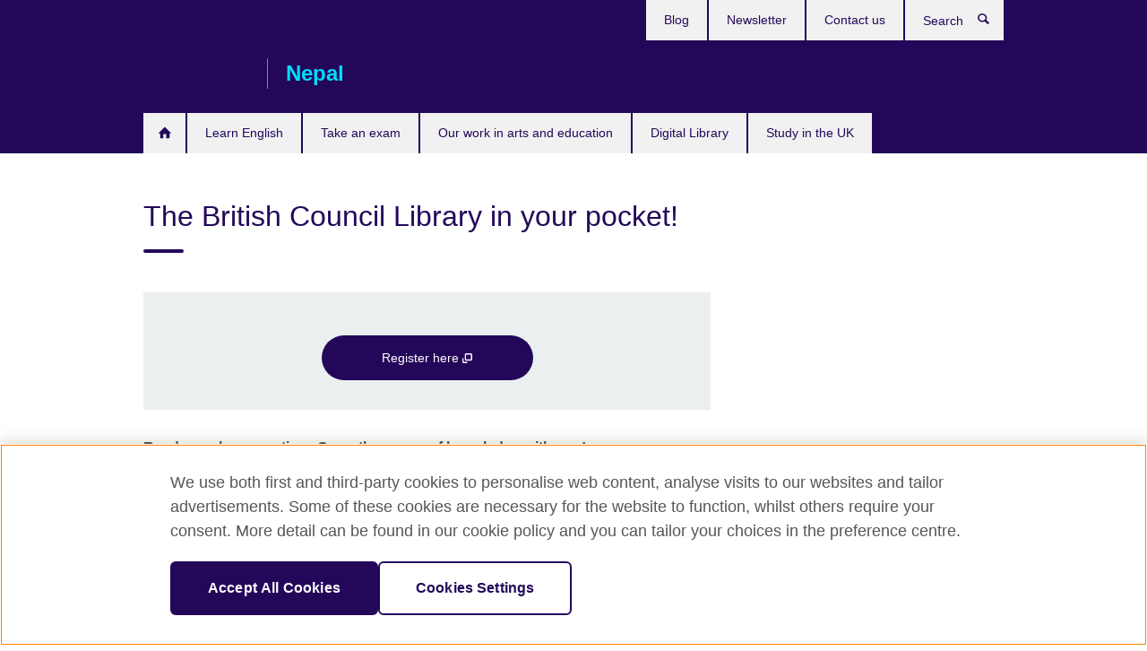

--- FILE ---
content_type: application/javascript
request_url: https://www.britishcouncil.org.np/sites/default/files/advagg_js/js__edkPe8YHVhDrSNMLE8TvABtIodwPC0x0-SxOTx4ycOY__irHHxZVVEENhvOG8NpxhyoW4QD6BbNNtRz5aDqJ7mQw__p74xwzPlwh7CY3oHXFV5qhCHaxRBBLqXn8aQFu-9pLM.js
body_size: 11427
content:
/* Source and licensing information for the line(s) below can be found at https://www.britishcouncil.org.np/profiles/solas2/themes/solas_ui/js/init.js. */
(function(e){Drupal.behaviors.suiTheme={attach:function(i,n){if(typeof bcSui!=='undefined'){e('body').once('suiTheme-ajax').ajaxComplete(function(e,i,n){bcSui.components.tabs.init();bcSui.components.mobileTables.init()})}}}})(jQuery);;
/* Source and licensing information for the above line(s) can be found at https://www.britishcouncil.org.np/profiles/solas2/themes/solas_ui/js/init.js. */;/*})'"*/
/**
 * Copied Bootstrap theme js/misc.ajax.js
 */
(function ($) {

  /**
   * Override Bootstraps's override of Drupal's AJAX prototype so we can override 
   * the throbber HTML used.
   */

  /**
   * Override Drupal's AJAX prototype beforeSend function so it can append the
   * throbber inside the pager links.
   */

  if (typeof Drupal !== undefined && Drupal.ajax) {

    Drupal.ajax.prototype.beforeSend = function (xmlhttprequest, options) {
      // For forms without file inputs, the jQuery Form plugin serializes the form
      // values, and then calls jQuery's $.ajax() function, which invokes this
      // handler. In this circumstance, options.extraData is never used. For forms
      // with file inputs, the jQuery Form plugin uses the browser's normal form
      // submission mechanism, but captures the response in a hidden IFRAME. In this
      // circumstance, it calls this handler first, and then appends hidden fields
      // to the form to submit the values in options.extraData. There is no simple
      // way to know which submission mechanism will be used, so we add to extraData
      // regardless, and allow it to be ignored in the former case.
      if (this.form) {
        options.extraData = options.extraData || {};

        // Let the server know when the IFRAME submission mechanism is used. The
        // server can use this information to wrap the JSON response in a TEXTAREA,
        // as per http://jquery.malsup.com/form/#file-upload.
        options.extraData.ajax_iframe_upload = '1';

        // The triggering element is about to be disabled (see below), but if it
        // contains a value (e.g., a checkbox, textfield, select, etc.), ensure that
        // value is included in the submission. As per above, submissions that use
        // $.ajax() are already serialized prior to the element being disabled, so
        // this is only needed for IFRAME submissions.
        var v = $.fieldValue(this.element);
        if (v !== null) {
          options.extraData[this.element.name] = v;
        }
      }

      var $element = $(this.element);

      // Disable the element that received the change to prevent user interface
      // interaction while the Ajax request is in progress. ajax.ajaxing prevents
      // the element from triggering a new request, but does not prevent the user
      // from changing its value.
      $element.addClass('progress-disabled').attr('disabled', true);

      // Insert progressbar or throbber.
      if (this.progress.type == 'bar') {
        var progressBar = new Drupal.progressBar('ajax-progress-' + this.element.id, eval(this.progress.update_callback), this.progress.method, eval(this.progress.error_callback));
        if (this.progress.message) {
          progressBar.setProgress(-1, this.progress.message);
        }
        if (this.progress.url) {
          progressBar.startMonitoring(this.progress.url, this.progress.interval || 500);
        }
        this.progress.element = $(progressBar.element).addClass('ajax-progress ajax-progress-bar');
        this.progress.object = progressBar;
        $element.closest('.file-widget,.form-item').after(this.progress.element);
      }
      else if (this.progress.type == 'throbber') {

        if((this.element_settings.submit || {}).view_name 
          && this.element_settings.submit.view_name === 'product_finder_ielts_test_dates'
          &&(this.element_settings.submit || {}).view_display_id
          && this.element_settings.submit.view_display_id === 'block_pf_ielts_test_dates'
        ) {
          this.progress.element = $('<span class="bc-loader"></span>');
        } else {
          this.progress.element = $('<span class="bc-notify-badge"><span class="bc-loader"></span></span>');
        }

        if (this.progress.message) {
          $('.throbber', this.progress.element).after('<div class="message">' + this.progress.message + '</div>');
        }

        // If element is an input type, append after.
        if ($element.is('input')) {
          $element.after(this.progress.element);
        }
        else if ($element.is('select')) {
          var $inputGroup = $element.closest('.form-item').find('.input-group-addon, .input-group-btn');
          if (!$inputGroup.length) {
            $element.wrap('<div class="input-group">');
            $inputGroup = $('<span class="input-group-addon">');
            $element.after($inputGroup);
          }
          $inputGroup.append(this.progress.element);
        }
        // Otherwise append the throbber inside the element.
        else {
          $element.append(this.progress.element);
        }
      }
    };
  }

})(jQuery);
;/*})'"*/;/*})'"*/
/* Source and licensing information for the line(s) below can be found at https://www.britishcouncil.org.np/profiles/solas2/themes/solas_ui/js/listings.js. */
(function(i){if(i('.node-type-visual-landing-page .bc-list-item--width2 .bc-portrait').length>0){i('.node-type-visual-landing-page .bc-list-item--width2').addClass('bc-list-item--width2-portrait')};if(i('.node-type-visual-landing-page .bc-list-item--width2 .bc-square').length>0){i('.node-type-visual-landing-page .bc-list-item--width2').addClass('bc-list-item--width2-square')};if(i('.node-type-visual-landing-page .bc-list-item--width2 .bc-landscape').length>0){i('.node-type-visual-landing-page .bc-list-item--width2').addClass('bc-list-item--width2-landscape')};if(i('.node-type-listing-page').length>0){if(i('.bc-masonry-sizer + .bc-masonry-item .bc-portrait').length>0){i('.bc-masonry-sizer + .bc-masonry-item').addClass('bc-list-item--width2 bc-list-item--width2-portrait')}
else if(i('.bc-masonry-sizer + .bc-masonry-item .bc-square').length>0){i('.bc-masonry-sizer + .bc-masonry-item').addClass('bc-list-item--width2 bc-list-item--width2-square')}
else if(i('.bc-masonry-sizer + .bc-masonry-item .bc-landscape').length>0){i('.bc-masonry-sizer + .bc-masonry-item').addClass('bc-list-item--width2 bc-list-item--width2-landscape')}}})(jQuery);;
/* Source and licensing information for the above line(s) can be found at https://www.britishcouncil.org.np/profiles/solas2/themes/solas_ui/js/listings.js. */;/*})'"*/
/* Source and licensing information for the line(s) below can be found at https://www.britishcouncil.org.np/profiles/solas2/themes/solas_ui/js/filters.js. */
(function(n){n('.bc-filter').on('click','.btn',function(i){var t=n(this);i.preventDefault();t.removeClass('btn-has-loaded');t.addClass('btn-is-loading');a(t.attr('href'),!1)});n('.bc-filter').on('click','.facet-link',function(i){var t=n(this);i.preventDefault();t.removeClass('facet-active');t.addClass('btn-is-loading');a(t.attr('href'),!1)});if(n('.bc-masonry').length!==0&&n('.bc-filter').length!==0){n('.pagination').on('click','a',function(i){var t=n(this);t.append('<span class="bc-notify-badge"><span class="bc-loader"></span></span>');i.preventDefault();a(t.attr('href'),!0)})};function i(n,a,i){a=a?' bc-dir':'';var t=i?' aria-label="'+i+'"':' aria-hidden="true"';return'<svg class="bc-svg bc-svg-'+n+a+'"'+t+'><use xlink:href="#icon-'+n+'"></use></svg>'};function a(a,t){var e=location.protocol+'//'+location.host+a;n.get(e,function(a){var o=n(a).find('.bc-show-hide-content'),r=n(a).find('article[data-type="listing"]'),e=n(a).find('.pagination li');n('.bc-show-hide-content').replaceWith(o);n('article[data-type="listing"]').replaceWith(r);if(e.length){n('.pagination li').remove();n('.pagination').append(e);n('.pagination').show();n('.pagination .prev a').prepend(i('left-open-mini',!0));n('.pagination .next a').prepend(i('right-open-mini',!0))}
else{n('.pagination').hide()};if(t){n(window).scrollTop(n('#main-content').offset().top)};n('.bc-masonry').trigger('reload')})}})(jQuery);;
/* Source and licensing information for the above line(s) can be found at https://www.britishcouncil.org.np/profiles/solas2/themes/solas_ui/js/filters.js. */;/*})'"*/
/* Source and licensing information for the line(s) below can be found at https://www.britishcouncil.org.np/profiles/solas2/themes/solas_ui/js/forms.js. */
(function(e){var a=e('.email.form-text.form-email');if(e('.email.form-text.form-email').length>0){e('.email.form-text.form-email').addClass('form-control')};e('.alert').on('click','.close',function(a){e(this).parent().remove();a.preventDefault()})})(jQuery);;
/* Source and licensing information for the above line(s) can be found at https://www.britishcouncil.org.np/profiles/solas2/themes/solas_ui/js/forms.js. */;/*})'"*/
/* Source and licensing information for the line(s) below can be found at https://www.britishcouncil.org.np/profiles/solas2/themes/solas_ui/js/maps.js. */
;var map=(function(e,o,t){var e={};e.init=function(){var e,o,a;a=t.settings.googleMapsApi.key;e=document.createElement('script');e.async=!0;e.src='https://maps.googleapis.com/maps/api/js?key='+a+'&callback=map.handleGoogleMapApiReady';o=document.getElementsByTagName('script')[0];o.parentNode.insertBefore(e,o)};e.handleGoogleMapApiReady=function(e){var t=o('#bc-geo-rss'),i=t.find('a').attr('href'),s={mapTypeId:google.maps.MapTypeId.ROADMAP,scrollwheel:!1};var a=new google.maps.Map(document.getElementById('bc-geo-rss'),s),n=new google.maps.KmlLayer({url:i});t.addClass('bc-show');n.setMap(a);t.delegate('a','click',function(e){window.location.href=o(this).attr('href');return!1})};if(o('body').find('.bc-show-hides').length||o('body').find('.bc-show-hide-title').length){var a=function(){var o,e,a,n;if(typeof t!==undefined&&typeof google!==undefined&&t.geolocationGooglemaps&&google.maps){o=t.geolocationGooglemaps.maps;for(n in o){e=o[n];a=e.getCenter();google.maps.event.trigger(e,'resize');e.setCenter(a)}}};o('.bc-show-hide-title').on('click',function(){setTimeout(a,1)});setTimeout(function(){o('.bc-show-hides').on('click',function(){setTimeout(a,1)})},10)};return e})(map||{},jQuery,Drupal);(function(e){if(e('#bc-geo-rss').length){map.init()}})(jQuery);;
/* Source and licensing information for the above line(s) can be found at https://www.britishcouncil.org.np/profiles/solas2/themes/solas_ui/js/maps.js. */;/*})'"*/
/* Source and licensing information for the line(s) below can be found at https://www.britishcouncil.org.np/profiles/solas2/themes/solas_ui/js/bookeo.js. */
;var bcBookeo=(function(o,e){o={};var t=5000;o.init=function(){var t=e('#bookeo_position'),a=t.length,i=t.attr('data-url')+'&waitMobile=true';if(a){this.$bookeoNode=t;this.waitForAnalytics(function(e){o.loadBookeo(i,e)})}};o.waitForAnalytics=function(o){var a=setTimeout(o,t);function e(){var t,i=window.ga&&window.ga.getAll,n=window._gat&&window._gat._getTrackers;t=i?ga.getAll()[0].get('name'):t;t=n?_gat._getTrackers()[0]._getName():t;if(t){clearTimeout(a);o(t)}
else{setTimeout(e,500)}};e()};o.loadBookeo=function(t,a){window.bookeo_GATrackerName=a;e.ajax({cache:!0,dataType:'script',url:t,success:function(){setTimeout(o.ensureBookeoLoaded,500)}})};o.ensureBookeoLoaded=function(){if(o.$bookeoNode.is(':empty')){axiomct_onready()};e('#bookeoStartMobile').addClass('btn btn-primary btn-lg bc-btn-square bc-btn-block').removeAttr('style')};return o}(bcBookeo||{},jQuery));(function(){bcBookeo.init()})(jQuery);;
/* Source and licensing information for the above line(s) can be found at https://www.britishcouncil.org.np/profiles/solas2/themes/solas_ui/js/bookeo.js. */;/*})'"*/
(function ($) {
  Drupal.behaviors.addSuiIcons = {
    attach: function (context, settings) {
      "use strict";

      // Insert the following icons in JS as Drupal is a pain to theme to this level.
      function iconMarkup($iconName, $dir, $ariaText) {
        $dir = $dir ? " bc-dir" : "";
        var $aria = $ariaText
          ? ' aria-label="' + $ariaText + '"'
          : ' aria-hidden="true"';
        return (
          '<svg class="bc-svg bc-svg-' +
          $iconName +
          $dir +
          '"' +
          $aria +
          ">" +
          '<use xlink:href="#icon-' +
          $iconName +
          '"></use>' +
          "</svg>"
        );
      }

      $("body")
        .once("addSuiIcons-ajax")
        .ajaxComplete(function (e, xhr, settings) {
          if (
            ((settings || {}).extraData || {}).view_display_id
            && settings.extraData.view_display_id === "block_pf_ielts_test_dates"
            && ((settings || {}).extraData || {}).view_name
            && settings.extraData.view_name === "product_finder_ielts_test_dates"
          ) {
            $(".bc-icon-link-block-sm, .bc-icon-link-block-md, .bc-icon-link-block-lg").prepend(iconMarkup("right-open-mini", true));
          }
        });

      // Load them only once or on ajax pages they will keep on loading to the page!
      $("body", context).once(function () {
        // Insert the icons.
        setTimeout(function () {
          // Insert SVG icon markup where font awesome markup hasn't been used.
          $(".bc-navbar-default .navbar-nav.bc-navbar-nav-has-home-icon > li:first-child > a").prepend(iconMarkup("home", false));
          $(".navbar-microsite .navbar-nav > li:first-child > a").prepend(
            iconMarkup("home", false, $(".navbar-microsite .navbar-title").text())
          );
          $(".bc-navbar-search .input-group-btn .btn").prepend(
            iconMarkup("search", false)
          );
          $(".breadcrumb > li + li").prepend(
            iconMarkup("right-open-mini", true) + "&nbsp;"
          );
          $(".bc-nav-title > a").prepend(
            iconMarkup("up-open", false)
          );
          $(".bc-icon-link-block-sm, .bc-icon-link-block-md, .bc-icon-link-block-lg").prepend(
            iconMarkup("right-open-mini", true)
          );
          $(".bc-icon-link-sm, .bc-icon-link-md, .bc-icon-link-lg").prepend(
            iconMarkup("right-open-mini", true)
          );
          $(".bc-icon-link-list li > a").prepend(
            iconMarkup("right-open-mini", true)
          );
          $(".bc-btn-has-icon.bc-icon-arrow").prepend(
            iconMarkup("right-open-mini", true)
          );
          $('.bc-body-text a[target="_blank"]:not(".btn")')
            .append(
              " " +
              iconMarkup(
                "popup",
                false,
                Drupal.settings.addSuiIcons.accessibility_text
              ) +
              " "
            )
            .attr("title", Drupal.settings.addSuiIcons.accessibility_text);
          $(".pagination .prev a").prepend(iconMarkup("left-open-mini", true));
          $(".pagination .next a").prepend(iconMarkup("right-open-mini", true));
          // Insert SVG icon markup to basket or cart link and copy it to the footer for mobile devices
          var $basketLink = $(".bc-navbar-support li").find(
            'a[href*="/basket"],[href*="/cart"]'
          );
          if ($basketLink.length) {
            // Additional check to ensure this is actually the cart link not something
            // just containing the "cart" word.
            $basketLink.each(
              function (index, element) {
                var href = $(element).attr('href');
                if (typeof(href) != 'undefined' && !href.match(/\/(cart$|basket$|cart\/|basket\/)/)) {
                  $basketLink.splice(index, 1);
                }
              }
            );
            $basketLink.append("&nbsp;" + iconMarkup("basket", false));
            var $basketLinkClone = $basketLink.parent().html();
            $("footer > .container > .row").prepend(
              '<div class="col-xs-12 hidden-md hidden-lg"><nav><ul class="bc-footer-nav"><li>' +
              $basketLinkClone +
              '</li></ul></nav><hr class="hidden-md hidden-lg"></div>'
            );
          }
        }, 10);
      });
    }
  };
})(jQuery);
;/*})'"*/;/*})'"*/
!function(t){t.extend(t.fn,{validate:function(e){if(!this.length)return void(e&&e.debug&&window.console&&console.warn("Nothing selected, can't validate, returning nothing."));var i=t.data(this[0],"validator");return i?i:(this.attr("novalidate","novalidate"),i=new t.validator(e,this[0]),t.data(this[0],"validator",i),i.settings.onsubmit&&(this.validateDelegate(":submit","click",function(e){i.settings.submitHandler&&(i.submitButton=e.target),t(e.target).hasClass("cancel")&&(i.cancelSubmit=!0),void 0!==t(e.target).attr("formnovalidate")&&(i.cancelSubmit=!0)}),this.submit(function(e){function s(){var s;return i.settings.submitHandler?(i.submitButton&&(s=t("<input type='hidden'/>").attr("name",i.submitButton.name).val(t(i.submitButton).val()).appendTo(i.currentForm)),i.settings.submitHandler.call(i,i.currentForm,e),i.submitButton&&s.remove(),!1):!0}return i.settings.debug&&e.preventDefault(),i.cancelSubmit?(i.cancelSubmit=!1,s()):i.form()?i.pendingRequest?(i.formSubmitted=!0,!1):s():(i.focusInvalid(),!1)})),i)},valid:function(){if(t(this[0]).is("form"))return this.validate().form();var e=!0,i=t(this[0].form).validate();return this.each(function(){e=e&&i.element(this)}),e},removeAttrs:function(e){var i={},s=this;return t.each(e.split(/\s/),function(t,e){i[e]=s.attr(e),s.removeAttr(e)}),i},rules:function(e,i){var s=this[0];if(e){var r=t.data(s.form,"validator").settings,n=r.rules,a=t.validator.staticRules(s);switch(e){case"add":t.extend(a,t.validator.normalizeRule(i)),delete a.messages,n[s.name]=a,i.messages&&(r.messages[s.name]=t.extend(r.messages[s.name],i.messages));break;case"remove":if(!i)return delete n[s.name],a;var u={};return t.each(i.split(/\s/),function(t,e){u[e]=a[e],delete a[e]}),u}}var o=t.validator.normalizeRules(t.extend({},t.validator.classRules(s),t.validator.attributeRules(s),t.validator.dataRules(s),t.validator.staticRules(s)),s);if(o.required){var l=o.required;delete o.required,o=t.extend({required:l},o)}return o}}),t.extend(t.expr[":"],{blank:function(e){return!t.trim(""+t(e).val())},filled:function(e){return!!t.trim(""+t(e).val())},unchecked:function(e){return!t(e).prop("checked")}}),t.validator=function(e,i){this.settings=t.extend(!0,{},t.validator.defaults,e),this.currentForm=i,this.init()},t.validator.format=function(e,i){return 1===arguments.length?function(){var i=t.makeArray(arguments);return i.unshift(e),t.validator.format.apply(this,i)}:(arguments.length>2&&i.constructor!==Array&&(i=t.makeArray(arguments).slice(1)),i.constructor!==Array&&(i=[i]),t.each(i,function(t,i){e=e.replace(new RegExp("\\{"+t+"\\}","g"),function(){return i})}),e)},t.extend(t.validator,{defaults:{messages:{},groups:{},rules:{},errorClass:"error",validClass:"valid",errorElement:"label",focusInvalid:!0,errorContainer:t([]),errorLabelContainer:t([]),onsubmit:!0,ignore:":hidden",ignoreTitle:!1,onfocusin:function(t,e){this.lastActive=t,this.settings.focusCleanup&&!this.blockFocusCleanup&&(this.settings.unhighlight&&this.settings.unhighlight.call(this,t,this.settings.errorClass,this.settings.validClass),this.addWrapper(this.errorsFor(t)).hide())},onfocusout:function(t,e){this.checkable(t)||!(t.name in this.submitted)&&this.optional(t)||this.element(t)},onkeyup:function(t,e){(9!==e.which||""!==this.elementValue(t))&&(t.name in this.submitted||t===this.lastElement)&&this.element(t)},onclick:function(t,e){t.name in this.submitted?this.element(t):t.parentNode.name in this.submitted&&this.element(t.parentNode)},highlight:function(e,i,s){"radio"===e.type?this.findByName(e.name).addClass(i).removeClass(s):t(e).addClass(i).removeClass(s)},unhighlight:function(e,i,s){"radio"===e.type?this.findByName(e.name).removeClass(i).addClass(s):t(e).removeClass(i).addClass(s)}},setDefaults:function(e){t.extend(t.validator.defaults,e)},messages:{required:"This field is required.",remote:"Please fix this field.",email:"Please enter a valid email address.",url:"Please enter a valid URL.",date:"Please enter a valid date.",dateISO:"Please enter a valid date (ISO).",number:"Please enter a valid number.",digits:"Please enter only digits.",creditcard:"Please enter a valid credit card number.",equalTo:"Please enter the same value again.",maxlength:t.validator.format("Please enter no more than {0} characters."),minlength:t.validator.format("Please enter at least {0} characters."),rangelength:t.validator.format("Please enter a value between {0} and {1} characters long."),range:t.validator.format("Please enter a value between {0} and {1}."),max:t.validator.format("Please enter a value less than or equal to {0}."),min:t.validator.format("Please enter a value greater than or equal to {0}.")},autoCreateRanges:!1,prototype:{init:function(){function e(e){var i=t.data(this[0].form,"validator"),s="on"+e.type.replace(/^validate/,"");i.settings[s]&&i.settings[s].call(i,this[0],e)}this.labelContainer=t(this.settings.errorLabelContainer),this.errorContext=this.labelContainer.length&&this.labelContainer||t(this.currentForm),this.containers=t(this.settings.errorContainer).add(this.settings.errorLabelContainer),this.submitted={},this.valueCache={},this.pendingRequest=0,this.pending={},this.invalid={},this.reset();var i=this.groups={};t.each(this.settings.groups,function(e,s){"string"==typeof s&&(s=s.split(/\s/)),t.each(s,function(t,s){i[s]=e})});var s=this.settings.rules;t.each(s,function(e,i){s[e]=t.validator.normalizeRule(i)}),t(this.currentForm).validateDelegate(":text, [type='password'], [type='file'], select, textarea, [type='number'], [type='search'] ,[type='tel'], [type='url'], [type='email'], [type='datetime'], [type='date'], [type='month'], [type='week'], [type='time'], [type='datetime-local'], [type='range'], [type='color'] ","focusin focusout keyup",e).validateDelegate("[type='radio'], [type='checkbox'], select, option","click",e),this.settings.invalidHandler&&t(this.currentForm).bind("invalid-form.validate",this.settings.invalidHandler)},form:function(){return this.checkForm(),t.extend(this.submitted,this.errorMap),this.invalid=t.extend({},this.errorMap),this.valid()||t(this.currentForm).triggerHandler("invalid-form",[this]),this.showErrors(),this.valid()},checkForm:function(){this.prepareForm();for(var t=0,e=this.currentElements=this.elements();e[t];t++)this.check(e[t]);return this.valid()},element:function(e){e=this.validationTargetFor(this.clean(e)),this.lastElement=e,this.prepareElement(e),this.currentElements=t(e);var i=this.check(e)!==!1;return i?delete this.invalid[e.name]:this.invalid[e.name]=!0,this.numberOfInvalids()||(this.toHide=this.toHide.add(this.containers)),this.showErrors(),i},showErrors:function(e){if(e){t.extend(this.errorMap,e),this.errorList=[];for(var i in e)this.errorList.push({message:e[i],element:this.findByName(i)[0]});this.successList=t.grep(this.successList,function(t){return!(t.name in e)})}this.settings.showErrors?this.settings.showErrors.call(this,this.errorMap,this.errorList):this.defaultShowErrors()},resetForm:function(){t.fn.resetForm&&t(this.currentForm).resetForm(),this.submitted={},this.lastElement=null,this.prepareForm(),this.hideErrors(),this.elements().removeClass(this.settings.errorClass).removeData("previousValue")},numberOfInvalids:function(){return this.objectLength(this.invalid)},objectLength:function(t){var e=0;for(var i in t)e++;return e},hideErrors:function(){this.addWrapper(this.toHide).hide()},valid:function(){return 0===this.size()},size:function(){return this.errorList.length},focusInvalid:function(){if(this.settings.focusInvalid)try{t(this.findLastActive()||this.errorList.length&&this.errorList[0].element||[]).filter(":visible").focus().trigger("focusin")}catch(e){}},findLastActive:function(){var e=this.lastActive;return e&&1===t.grep(this.errorList,function(t){return t.element.name===e.name}).length&&e},elements:function(){var e=this,i={};return t(this.currentForm).find("input, select, textarea").not(":submit, :reset, :image, [disabled]").not(this.settings.ignore).filter(function(){return!this.name&&e.settings.debug&&window.console&&console.error("%o has no name assigned",this),this.name in i||!e.objectLength(t(this).rules())?!1:(i[this.name]=!0,!0)})},clean:function(e){return t(e)[0]},errors:function(){var e=this.settings.errorClass.replace(" ",".");return t(this.settings.errorElement+"."+e,this.errorContext)},reset:function(){this.successList=[],this.errorList=[],this.errorMap={},this.toShow=t([]),this.toHide=t([]),this.currentElements=t([])},prepareForm:function(){this.reset(),this.toHide=this.errors().add(this.containers)},prepareElement:function(t){this.reset(),this.toHide=this.errorsFor(t)},elementValue:function(e){var i=t(e).attr("type"),s=t(e).val();return"radio"===i||"checkbox"===i?t("input[name='"+t(e).attr("name")+"']:checked").val():"string"==typeof s?s.replace(/\r/g,""):s},check:function(e){e=this.validationTargetFor(this.clean(e));var i,s=t(e).rules(),r=!1,n=this.elementValue(e);for(var a in s){var u={method:a,parameters:s[a]};try{if(i=t.validator.methods[a].call(this,n,e,u.parameters),"dependency-mismatch"===i){r=!0;continue}if(r=!1,"pending"===i)return void(this.toHide=this.toHide.not(this.errorsFor(e)));if(!i)return this.formatAndAdd(e,u),!1}catch(o){throw this.settings.debug&&window.console&&console.log("Exception occurred when checking element "+e.id+", check the '"+u.method+"' method.",o),o}}return r?void 0:(this.objectLength(s)&&this.successList.push(e),!0)},customDataMessage:function(e,i){return t(e).data("msg-"+i.toLowerCase())||e.attributes&&t(e).attr("data-msg-"+i.toLowerCase())},customMessage:function(t,e){var i=this.settings.messages[t];return i&&(i.constructor===String?i:i[e])},findDefined:function(){for(var t=0;t<arguments.length;t++)if(void 0!==arguments[t])return arguments[t]},defaultMessage:function(e,i){return this.findDefined(this.customMessage(e.name,i),this.customDataMessage(e,i),!this.settings.ignoreTitle&&e.title||void 0,t.validator.messages[i],"<strong>Warning: No message defined for "+e.name+"</strong>")},formatAndAdd:function(e,i){var s=this.defaultMessage(e,i.method),r=/\$?\{(\d+)\}/g;"function"==typeof s?s=s.call(this,i.parameters,e):r.test(s)&&(s=t.validator.format(s.replace(r,"{$1}"),i.parameters)),this.errorList.push({message:s,element:e}),this.errorMap[e.name]=s,this.submitted[e.name]=s},addWrapper:function(t){return this.settings.wrapper&&(t=t.add(t.parent(this.settings.wrapper))),t},defaultShowErrors:function(){var t,e;for(t=0;this.errorList[t];t++){var i=this.errorList[t];this.settings.highlight&&this.settings.highlight.call(this,i.element,this.settings.errorClass,this.settings.validClass),this.showLabel(i.element,i.message)}if(this.errorList.length&&(this.toShow=this.toShow.add(this.containers)),this.settings.success)for(t=0;this.successList[t];t++)this.showLabel(this.successList[t]);if(this.settings.unhighlight)for(t=0,e=this.validElements();e[t];t++)this.settings.unhighlight.call(this,e[t],this.settings.errorClass,this.settings.validClass);this.toHide=this.toHide.not(this.toShow),this.hideErrors(),this.addWrapper(this.toShow).show()},validElements:function(){return this.currentElements.not(this.invalidElements())},invalidElements:function(){return t(this.errorList).map(function(){return this.element})},showLabel:function(e,i){var s=this.errorsFor(e);s.length?(s.removeClass(this.settings.validClass).addClass(this.settings.errorClass),s.html(i)):(s=t("<"+this.settings.errorElement+">").attr("for",this.idOrName(e)).addClass(this.settings.errorClass).html(i||""),this.settings.wrapper&&(s=s.hide().show().wrap("<"+this.settings.wrapper+"/>").parent()),this.labelContainer.append(s).length||(this.settings.errorPlacement?this.settings.errorPlacement(s,t(e)):s.insertAfter(e))),!i&&this.settings.success&&(s.text(""),"string"==typeof this.settings.success?s.addClass(this.settings.success):this.settings.success(s,e)),this.toShow=this.toShow.add(s)},errorsFor:function(e){var i=this.idOrName(e);return this.errors().filter(function(){return t(this).attr("for")===i})},idOrName:function(t){return this.groups[t.name]||(this.checkable(t)?t.name:t.id||t.name)},validationTargetFor:function(t){return this.checkable(t)&&(t=this.findByName(t.name).not(this.settings.ignore)[0]),t},checkable:function(t){return/radio|checkbox/i.test(t.type)},findByName:function(e){return t(this.currentForm).find("[name='"+e+"']")},getLength:function(e,i){switch(i.nodeName.toLowerCase()){case"select":return t("option:selected",i).length;case"input":if(this.checkable(i))return this.findByName(i.name).filter(":checked").length}return e.length},depend:function(t,e){return this.dependTypes[typeof t]?this.dependTypes[typeof t](t,e):!0},dependTypes:{"boolean":function(t,e){return t},string:function(e,i){return!!t(e,i.form).length},"function":function(t,e){return t(e)}},optional:function(e){var i=this.elementValue(e);return!t.validator.methods.required.call(this,i,e)&&"dependency-mismatch"},startRequest:function(t){this.pending[t.name]||(this.pendingRequest++,this.pending[t.name]=!0)},stopRequest:function(e,i){this.pendingRequest--,this.pendingRequest<0&&(this.pendingRequest=0),delete this.pending[e.name],i&&0===this.pendingRequest&&this.formSubmitted&&this.form()?(t(this.currentForm).submit(),this.formSubmitted=!1):!i&&0===this.pendingRequest&&this.formSubmitted&&(t(this.currentForm).triggerHandler("invalid-form",[this]),this.formSubmitted=!1)},previousValue:function(e){return t.data(e,"previousValue")||t.data(e,"previousValue",{old:null,valid:!0,message:this.defaultMessage(e,"remote")})}},classRuleSettings:{required:{required:!0},email:{email:!0},url:{url:!0},date:{date:!0},dateISO:{dateISO:!0},number:{number:!0},digits:{digits:!0},creditcard:{creditcard:!0}},addClassRules:function(e,i){e.constructor===String?this.classRuleSettings[e]=i:t.extend(this.classRuleSettings,e)},classRules:function(e){var i={},s=t(e).attr("class");return s&&t.each(s.split(" "),function(){this in t.validator.classRuleSettings&&t.extend(i,t.validator.classRuleSettings[this])}),i},attributeRules:function(e){var i={},s=t(e),r=s[0].getAttribute("type");for(var n in t.validator.methods){var a;"required"===n?(a=s.get(0).getAttribute(n),""===a&&(a=!0),a=!!a):a=s.attr(n),/min|max/.test(n)&&(null===r||/number|range|text/.test(r))&&(a=Number(a)),a?i[n]=a:r===n&&"range"!==r&&(i[n]=!0)}return i.maxlength&&/-1|2147483647|524288/.test(i.maxlength)&&delete i.maxlength,i},dataRules:function(e){var i,s,r={},n=t(e);for(i in t.validator.methods)s=n.data("rule-"+i.toLowerCase()),void 0!==s&&(r[i]=s);return r},staticRules:function(e){var i={},s=t.data(e.form,"validator");return s.settings.rules&&(i=t.validator.normalizeRule(s.settings.rules[e.name])||{}),i},normalizeRules:function(e,i){return t.each(e,function(s,r){if(r===!1)return void delete e[s];if(r.param||r.depends){var n=!0;switch(typeof r.depends){case"string":n=!!t(r.depends,i.form).length;break;case"function":n=r.depends.call(i,i)}n?e[s]=void 0!==r.param?r.param:!0:delete e[s]}}),t.each(e,function(s,r){e[s]=t.isFunction(r)?r(i):r}),t.each(["minlength","maxlength"],function(){e[this]&&(e[this]=Number(e[this]))}),t.each(["rangelength","range"],function(){var i;e[this]&&(t.isArray(e[this])?e[this]=[Number(e[this][0]),Number(e[this][1])]:"string"==typeof e[this]&&(i=e[this].split(/[\s,]+/),e[this]=[Number(i[0]),Number(i[1])]))}),t.validator.autoCreateRanges&&(e.min&&e.max&&(e.range=[e.min,e.max],delete e.min,delete e.max),e.minlength&&e.maxlength&&(e.rangelength=[e.minlength,e.maxlength],delete e.minlength,delete e.maxlength)),e},normalizeRule:function(e){if("string"==typeof e){var i={};t.each(e.split(/\s/),function(){i[this]=!0}),e=i}return e},addMethod:function(e,i,s){t.validator.methods[e]=i,t.validator.messages[e]=void 0!==s?s:t.validator.messages[e],i.length<3&&t.validator.addClassRules(e,t.validator.normalizeRule(e))},methods:{required:function(e,i,s){if(!this.depend(s,i))return"dependency-mismatch";if("select"===i.nodeName.toLowerCase()){var r=t(i).val();return r&&r.length>0}return this.checkable(i)?this.getLength(e,i)>0:t.trim(e).length>0},email:function(t,e){return this.optional(e)||/^((([a-z]|\d|[!#\$%&'\*\+\-\/=\?\^_`{\|}~]|[\u00A0-\uD7FF\uF900-\uFDCF\uFDF0-\uFFEF])+(\.([a-z]|\d|[!#\$%&'\*\+\-\/=\?\^_`{\|}~]|[\u00A0-\uD7FF\uF900-\uFDCF\uFDF0-\uFFEF])+)*)|((\x22)((((\x20|\x09)*(\x0d\x0a))?(\x20|\x09)+)?(([\x01-\x08\x0b\x0c\x0e-\x1f\x7f]|\x21|[\x23-\x5b]|[\x5d-\x7e]|[\u00A0-\uD7FF\uF900-\uFDCF\uFDF0-\uFFEF])|(\\([\x01-\x09\x0b\x0c\x0d-\x7f]|[\u00A0-\uD7FF\uF900-\uFDCF\uFDF0-\uFFEF]))))*(((\x20|\x09)*(\x0d\x0a))?(\x20|\x09)+)?(\x22)))@((([a-z]|\d|[\u00A0-\uD7FF\uF900-\uFDCF\uFDF0-\uFFEF])|(([a-z]|\d|[\u00A0-\uD7FF\uF900-\uFDCF\uFDF0-\uFFEF])([a-z]|\d|-|\.|_|~|[\u00A0-\uD7FF\uF900-\uFDCF\uFDF0-\uFFEF])*([a-z]|\d|[\u00A0-\uD7FF\uF900-\uFDCF\uFDF0-\uFFEF])))\.)+(([a-z]|[\u00A0-\uD7FF\uF900-\uFDCF\uFDF0-\uFFEF])|(([a-z]|[\u00A0-\uD7FF\uF900-\uFDCF\uFDF0-\uFFEF])([a-z]|\d|-|\.|_|~|[\u00A0-\uD7FF\uF900-\uFDCF\uFDF0-\uFFEF])*([a-z]|[\u00A0-\uD7FF\uF900-\uFDCF\uFDF0-\uFFEF])))$/i.test(t)},url:function(t,e){return this.optional(e)||/^(https?|s?ftp):\/\/(((([a-z]|\d|-|\.|_|~|[\u00A0-\uD7FF\uF900-\uFDCF\uFDF0-\uFFEF])|(%[\da-f]{2})|[!\$&'\(\)\*\+,;=]|:)*@)?(((\d|[1-9]\d|1\d\d|2[0-4]\d|25[0-5])\.(\d|[1-9]\d|1\d\d|2[0-4]\d|25[0-5])\.(\d|[1-9]\d|1\d\d|2[0-4]\d|25[0-5])\.(\d|[1-9]\d|1\d\d|2[0-4]\d|25[0-5]))|((([a-z]|\d|[\u00A0-\uD7FF\uF900-\uFDCF\uFDF0-\uFFEF])|(([a-z]|\d|[\u00A0-\uD7FF\uF900-\uFDCF\uFDF0-\uFFEF])([a-z]|\d|-|\.|_|~|[\u00A0-\uD7FF\uF900-\uFDCF\uFDF0-\uFFEF])*([a-z]|\d|[\u00A0-\uD7FF\uF900-\uFDCF\uFDF0-\uFFEF])))\.)+(([a-z]|[\u00A0-\uD7FF\uF900-\uFDCF\uFDF0-\uFFEF])|(([a-z]|[\u00A0-\uD7FF\uF900-\uFDCF\uFDF0-\uFFEF])([a-z]|\d|-|\.|_|~|[\u00A0-\uD7FF\uF900-\uFDCF\uFDF0-\uFFEF])*([a-z]|[\u00A0-\uD7FF\uF900-\uFDCF\uFDF0-\uFFEF])))\.?)(:\d*)?)(\/((([a-z]|\d|-|\.|_|~|[\u00A0-\uD7FF\uF900-\uFDCF\uFDF0-\uFFEF])|(%[\da-f]{2})|[!\$&'\(\)\*\+,;=]|:|@)+(\/(([a-z]|\d|-|\.|_|~|[\u00A0-\uD7FF\uF900-\uFDCF\uFDF0-\uFFEF])|(%[\da-f]{2})|[!\$&'\(\)\*\+,;=]|:|@)*)*)?)?(\?((([a-z]|\d|-|\.|_|~|[\u00A0-\uD7FF\uF900-\uFDCF\uFDF0-\uFFEF])|(%[\da-f]{2})|[!\$&'\(\)\*\+,;=]|:|@)|[\uE000-\uF8FF]|\/|\?)*)?(#((([a-z]|\d|-|\.|_|~|[\u00A0-\uD7FF\uF900-\uFDCF\uFDF0-\uFFEF])|(%[\da-f]{2})|[!\$&'\(\)\*\+,;=]|:|@)|\/|\?)*)?$/i.test(t)},date:function(t,e){return this.optional(e)||!/Invalid|NaN/.test(new Date(t).toString())},dateISO:function(t,e){return this.optional(e)||/^\d{4}[\/\-]\d{1,2}[\/\-]\d{1,2}$/.test(t)},number:function(t,e){return this.optional(e)||/^-?(?:\d+|\d{1,3}(?:,\d{3})+)?(?:\.\d+)?$/.test(t)},digits:function(t,e){return this.optional(e)||/^\d+$/.test(t)},creditcard:function(t,e){if(this.optional(e))return"dependency-mismatch";if(/[^0-9 \-]+/.test(t))return!1;var i=0,s=0,r=!1;t=t.replace(/\D/g,"");for(var n=t.length-1;n>=0;n--){var a=t.charAt(n);s=parseInt(a,10),r&&(s*=2)>9&&(s-=9),i+=s,r=!r}return i%10===0},minlength:function(e,i,s){var r=t.isArray(e)?e.length:this.getLength(t.trim(e),i);return this.optional(i)||r>=s},maxlength:function(e,i,s){var r=t.isArray(e)?e.length:this.getLength(t.trim(e),i);return this.optional(i)||s>=r},rangelength:function(e,i,s){var r=t.isArray(e)?e.length:this.getLength(t.trim(e),i);return this.optional(i)||r>=s[0]&&r<=s[1]},min:function(t,e,i){return this.optional(e)||t>=i},max:function(t,e,i){return this.optional(e)||i>=t},range:function(t,e,i){return this.optional(e)||t>=i[0]&&t<=i[1]},equalTo:function(e,i,s){var r=t(s);return this.settings.onfocusout&&r.unbind(".validate-equalTo").bind("blur.validate-equalTo",function(){t(i).valid()}),e===r.val()},remote:function(e,i,s){if(this.optional(i))return"dependency-mismatch";var r=this.previousValue(i);if(this.settings.messages[i.name]||(this.settings.messages[i.name]={}),r.originalMessage=this.settings.messages[i.name].remote,this.settings.messages[i.name].remote=r.message,s="string"==typeof s&&{url:s}||s,r.old===e)return r.valid;r.old=e;var n=this;this.startRequest(i);var a={};return a[i.name]=e,t.ajax(t.extend(!0,{url:s,mode:"abort",port:"validate"+i.name,dataType:"json",data:a,success:function(s){n.settings.messages[i.name].remote=r.originalMessage;var a=s===!0||"true"===s;if(a){var u=n.formSubmitted;n.prepareElement(i),n.formSubmitted=u,n.successList.push(i),delete n.invalid[i.name],n.showErrors()}else{var o={},l=s||n.defaultMessage(i,"remote");o[i.name]=r.message=t.isFunction(l)?l(e):l,n.invalid[i.name]=!0,n.showErrors(o)}r.valid=a,n.stopRequest(i,a)}},s)),"pending"}}}),t.format=t.validator.format}(jQuery),function(t){var e={};if(t.ajaxPrefilter)t.ajaxPrefilter(function(t,i,s){var r=t.port;"abort"===t.mode&&(e[r]&&e[r].abort(),e[r]=s)});else{var i=t.ajax;t.ajax=function(s){var r=("mode"in s?s:t.ajaxSettings).mode,n=("port"in s?s:t.ajaxSettings).port;return"abort"===r?(e[n]&&e[n].abort(),e[n]=i.apply(this,arguments),e[n]):i.apply(this,arguments)}}}(jQuery),function(t){t.extend(t.fn,{validateDelegate:function(e,i,s){return this.bind(i,function(i){var r=t(i.target);return r.is(e)?s.apply(r,arguments):void 0})}})}(jQuery);
;/*})'"*/;/*})'"*/
/* Source and licensing information for the line(s) below can be found at https://www.britishcouncil.org.np/profiles/solas2/themes/solas_ui/js/menus.js. */
(function(e){if(e('.bc-context-nav .nav > li.active-trail').children().length===1){e('.bc-context-nav').remove()};if(e('.bc-subnav-microsite .nav').children().length===0){e('.bc-subnav-microsite').remove()}})(jQuery);;
/* Source and licensing information for the above line(s) can be found at https://www.britishcouncil.org.np/profiles/solas2/themes/solas_ui/js/menus.js. */;/*})'"*/
/**
 * @file
 * bootstrap.js
 *
 * Provides general enhancements and fixes to Bootstrap's JS files.
 */

var Drupal = Drupal || {};

(function($, Drupal){
  "use strict";

  var $document = $(document);

  Drupal.behaviors.bootstrap = {
    attach: function(context) {
      // Provide some Bootstrap tab/Drupal integration.
      $(context).find('.tabbable').once('bootstrap-tabs', function () {
        var $wrapper = $(this);
        var $tabs = $wrapper.find('.nav-tabs');
        var $content = $wrapper.find('.tab-content');
        var borderRadius = parseInt($content.css('borderBottomRightRadius'), 10);
        var bootstrapTabResize = function() {
          if ($wrapper.hasClass('tabs-left') || $wrapper.hasClass('tabs-right')) {
            $content.css('min-height', $tabs.outerHeight());
          }
        };
        // Add min-height on content for left and right tabs.
        bootstrapTabResize();
        // Detect tab switch.
        if ($wrapper.hasClass('tabs-left') || $wrapper.hasClass('tabs-right')) {
          $tabs.on('shown.bs.tab', 'a[data-toggle="tab"]', function (e) {
            bootstrapTabResize();
            if ($wrapper.hasClass('tabs-left')) {
              if ($(e.target).parent().is(':first-child')) {
                $content.css('borderTopLeftRadius', '0');
              }
              else {
                $content.css('borderTopLeftRadius', borderRadius + 'px');
              }
            }
            else {
              if ($(e.target).parent().is(':first-child')) {
                $content.css('borderTopRightRadius', '0');
              }
              else {
                $content.css('borderTopRightRadius', borderRadius + 'px');
              }
            }
          });
        }
      });
    }
  };

  /**
   * Behavior for .
   */
  Drupal.behaviors.bootstrapFormHasError = {
    attach: function (context, settings) {
      if (settings.bootstrap && settings.bootstrap.formHasError) {
        var $context = $(context);
        $context.find('.form-item.has-error:not(.form-type-password.has-feedback)').once('error', function () {
          var $formItem = $(this);
          var $input = $formItem.find(':input');
          $input.on('keyup focus blur', function () {
            var value = $input.val() || false;
            $formItem[value ? 'removeClass' : 'addClass']('has-error');
            $input[value ? 'removeClass' : 'addClass']('error');
          });
        });
      }
    }
  };

  /**
   * Bootstrap Popovers.
   */
  Drupal.behaviors.bootstrapPopovers = {
    attach: function (context, settings) {
      // Immediately return if popovers are not available.
      if (!settings.bootstrap || !settings.bootstrap.popoverEnabled || !$.fn.popover) {
        return;
      }

      // Popover autoclose.
      if (settings.bootstrap.popoverOptions.triggerAutoclose) {
        var $currentPopover = null;
        $document
          .on('show.bs.popover', '[data-toggle=popover]', function () {
            var $trigger = $(this);
            var popover = $trigger.data('bs.popover');

            // Only keep track of clicked triggers that we're manually handling.
            if (popover.options.originalTrigger === 'click') {
              if ($currentPopover && !$currentPopover.is($trigger)) {
                $currentPopover.popover('hide');
              }
              $currentPopover = $trigger;
            }
          })
          .on('click', function (e) {
            var $target = $(e.target);
            var popover = $target.is('[data-toggle=popover]') && $target.data('bs.popover');
            if ($currentPopover && !$target.is('[data-toggle=popover]') && !$target.closest('.popover.in')[0]) {
              $currentPopover.popover('hide');
              $currentPopover = null;
            }
          })
        ;
      }

      var elements = $(context).find('[data-toggle=popover]').toArray();
      for (var i = 0; i < elements.length; i++) {
        var $element = $(elements[i]);
        var options = $.extend({}, $.fn.popover.Constructor.DEFAULTS, settings.bootstrap.popoverOptions, $element.data());

        // Store the original trigger.
        options.originalTrigger = options.trigger;

        // If the trigger is "click", then we'll handle it manually here.
        if (options.trigger === 'click') {
          options.trigger = 'manual';
        }

        // Retrieve content from a target element.
        var target = options.target || $element.is('a[href^="#"]') && $element.attr('href');
        var $target = $document.find(target).clone();
        if (!options.content && $target[0]) {
          $target.removeClass('element-invisible hidden').removeAttr('aria-hidden');
          options.content = $target.wrap('<div/>').parent()[options.html ? 'html' : 'text']() || '';
        }

        // Initialize the popover.
        $element.popover(options);

        // Handle clicks manually.
        if (options.originalTrigger === 'click') {
          // To ensure the element is bound multiple times, remove any
          // previously set event handler before adding another one.
          $element
            .off('click.drupal.bootstrap.popover')
            .on('click.drupal.bootstrap.popover', function (e) {
              $(this).popover('toggle');
              e.preventDefault();
              e.stopPropagation();
            })
          ;
        }
      }
    },
    detach: function (context, settings) {
      // Immediately return if popovers are not available.
      if (!settings.bootstrap || !settings.bootstrap.popoverEnabled || !$.fn.popover) {
        return;
      }

      // Destroy all popovers.
      $(context).find('[data-toggle="popover"]')
        .off('click.drupal.bootstrap.popover')
        .popover('destroy')
      ;
    }
  };

  /**
   * Bootstrap Tooltips.
   */
  Drupal.behaviors.bootstrapTooltips = {
    attach: function (context, settings) {
      if (settings.bootstrap && settings.bootstrap.tooltipEnabled) {
        var elements = $(context).find('[data-toggle="tooltip"]').toArray();
        for (var i = 0; i < elements.length; i++) {
          var $element = $(elements[i]);
          var options = $.extend({}, settings.bootstrap.tooltipOptions, $element.data());
          $element.tooltip(options);
        }
      }
    }
  };

  /**
   * Anchor fixes.
   */
  var $scrollableElement = $();
  Drupal.behaviors.bootstrapAnchors = {
    attach: function(context, settings) {
      var i, elements = ['html', 'body'];
      if (!$scrollableElement.length) {
        for (i = 0; i < elements.length; i++) {
          var $element = $(elements[i]);
          if ($element.scrollTop() > 0) {
            $scrollableElement = $element;
            break;
          }
          else {
            $element.scrollTop(1);
            if ($element.scrollTop() > 0) {
              $element.scrollTop(0);
              $scrollableElement = $element;
              break;
            }
          }
        }
      }
      if (!settings.bootstrap || settings.bootstrap.anchorsFix !== '1') {
        return;
      }
      var anchors = $(context).find('a').toArray();
      for (i = 0; i < anchors.length; i++) {
        if (!anchors[i].scrollTo) {
          this.bootstrapAnchor(anchors[i]);
        }
      }
      $scrollableElement.once('bootstrap-anchors', function () {
        $scrollableElement.on('click.bootstrap-anchors', 'a[href*="#"]:not([data-toggle],[data-target],[data-slide])', function(e) {
          if (this.scrollTo) {
            this.scrollTo(e);
          }
        });
      });
    },
    bootstrapAnchor: function (element) {
      element.validAnchor = element.nodeName === 'A' && (location.hostname === element.hostname || !element.hostname) && (element.hash.replace(/#/,'').length > 0);
      element.scrollTo = function(event) {
        var attr = 'id';
        var $target = $(element.hash);
        // Check for anchors that use the name attribute instead.
        if (!$target.length) {
          attr = 'name';
          $target = $('[name="' + element.hash.replace('#', '') + '"]');
        }
        // Immediately stop if no anchors are found.
        if (!this.validAnchor && !$target.length) {
          return;
        }
        // Anchor is valid, continue if there is an offset.
        var offset = $target.offset().top - parseInt($scrollableElement.css('paddingTop'), 10) - parseInt($scrollableElement.css('marginTop'), 10);
        if (offset > 0) {
          if (event) {
            event.preventDefault();
          }
          var $fakeAnchor = $('<div/>')
            .addClass('element-invisible')
            .attr(attr, $target.attr(attr))
            .css({
              position: 'absolute',
              top: offset + 'px',
              zIndex: -1000
            })
            .appendTo($scrollableElement);
          $target.removeAttr(attr);
          var complete = function () {
            location.hash = element.hash;
            $fakeAnchor.remove();
            $target.attr(attr, element.hash.replace('#', ''));
          };
          if (Drupal.settings.bootstrap.anchorsSmoothScrolling) {
            $scrollableElement.animate({ scrollTop: offset, avoidTransforms: true }, 400, complete);
          }
          else {
            $scrollableElement.scrollTop(offset);
            complete();
          }
        }
      };
    }
  };

  /**
   * Tabledrag theming elements.
   */
  Drupal.theme.tableDragChangedMarker = function () {
    return '<span class="tabledrag-changed glyphicon glyphicon-warning-sign text-warning"></span>';
  };

  Drupal.theme.tableDragChangedWarning = function () {
    return '<div class="tabledrag-changed-warning alert alert-warning messages warning">' + Drupal.theme('tableDragChangedMarker') + ' ' + Drupal.t('Changes made in this table will not be saved until the form is submitted.') + '</div>';
  };

})(jQuery, Drupal);
;/*})'"*/;/*})'"*/
